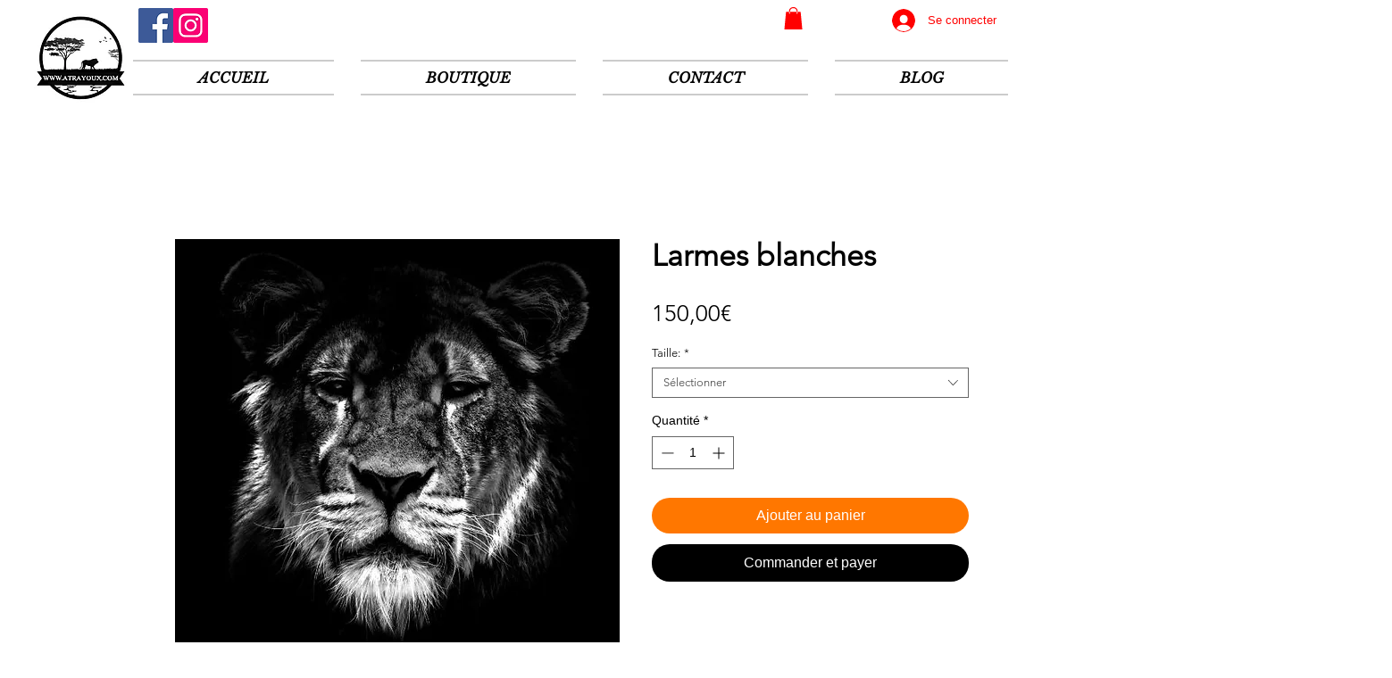

--- FILE ---
content_type: text/html; charset=utf-8
request_url: https://www.google.com/recaptcha/api2/aframe
body_size: 269
content:
<!DOCTYPE HTML><html><head><meta http-equiv="content-type" content="text/html; charset=UTF-8"></head><body><script nonce="BXCjEYfYjrpGJUFfmHVprA">/** Anti-fraud and anti-abuse applications only. See google.com/recaptcha */ try{var clients={'sodar':'https://pagead2.googlesyndication.com/pagead/sodar?'};window.addEventListener("message",function(a){try{if(a.source===window.parent){var b=JSON.parse(a.data);var c=clients[b['id']];if(c){var d=document.createElement('img');d.src=c+b['params']+'&rc='+(localStorage.getItem("rc::a")?sessionStorage.getItem("rc::b"):"");window.document.body.appendChild(d);sessionStorage.setItem("rc::e",parseInt(sessionStorage.getItem("rc::e")||0)+1);localStorage.setItem("rc::h",'1769244222661');}}}catch(b){}});window.parent.postMessage("_grecaptcha_ready", "*");}catch(b){}</script></body></html>